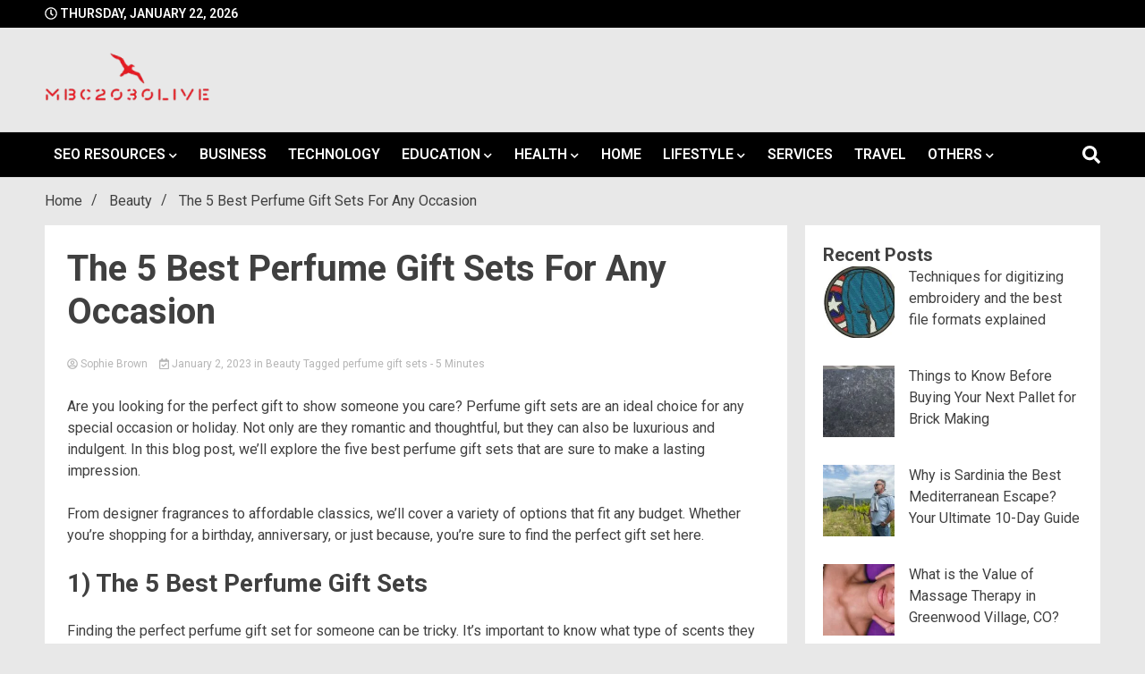

--- FILE ---
content_type: text/html; charset=UTF-8
request_url: https://mbc2030live.com/the-5-best-perfume-gift-sets-for-any-occasion/
body_size: 18982
content:
<!doctype html>
<html lang="en">
<head>
	<meta charset="UTF-8">
	<meta name="viewport" content="width=device-width, initial-scale=1">
	<link rel="profile" href="https://gmpg.org/xfn/11">

	<title>The 5 Best Perfume Gift Sets For Any Occasion &#8211; mbc2030live</title>
<meta name='robots' content='max-image-preview:large' />
	<style>img:is([sizes="auto" i], [sizes^="auto," i]) { contain-intrinsic-size: 3000px 1500px }</style>
	<link rel='dns-prefetch' href='//fonts.googleapis.com' />
<link rel="alternate" type="application/rss+xml" title="mbc2030live &raquo; Feed" href="https://mbc2030live.com/feed/" />
<link rel="alternate" type="application/rss+xml" title="mbc2030live &raquo; Comments Feed" href="https://mbc2030live.com/comments/feed/" />
<script>
window._wpemojiSettings = {"baseUrl":"https:\/\/s.w.org\/images\/core\/emoji\/15.1.0\/72x72\/","ext":".png","svgUrl":"https:\/\/s.w.org\/images\/core\/emoji\/15.1.0\/svg\/","svgExt":".svg","source":{"concatemoji":"https:\/\/mbc2030live.com\/wp-includes\/js\/wp-emoji-release.min.js?ver=6.8.1"}};
/*! This file is auto-generated */
!function(i,n){var o,s,e;function c(e){try{var t={supportTests:e,timestamp:(new Date).valueOf()};sessionStorage.setItem(o,JSON.stringify(t))}catch(e){}}function p(e,t,n){e.clearRect(0,0,e.canvas.width,e.canvas.height),e.fillText(t,0,0);var t=new Uint32Array(e.getImageData(0,0,e.canvas.width,e.canvas.height).data),r=(e.clearRect(0,0,e.canvas.width,e.canvas.height),e.fillText(n,0,0),new Uint32Array(e.getImageData(0,0,e.canvas.width,e.canvas.height).data));return t.every(function(e,t){return e===r[t]})}function u(e,t,n){switch(t){case"flag":return n(e,"\ud83c\udff3\ufe0f\u200d\u26a7\ufe0f","\ud83c\udff3\ufe0f\u200b\u26a7\ufe0f")?!1:!n(e,"\ud83c\uddfa\ud83c\uddf3","\ud83c\uddfa\u200b\ud83c\uddf3")&&!n(e,"\ud83c\udff4\udb40\udc67\udb40\udc62\udb40\udc65\udb40\udc6e\udb40\udc67\udb40\udc7f","\ud83c\udff4\u200b\udb40\udc67\u200b\udb40\udc62\u200b\udb40\udc65\u200b\udb40\udc6e\u200b\udb40\udc67\u200b\udb40\udc7f");case"emoji":return!n(e,"\ud83d\udc26\u200d\ud83d\udd25","\ud83d\udc26\u200b\ud83d\udd25")}return!1}function f(e,t,n){var r="undefined"!=typeof WorkerGlobalScope&&self instanceof WorkerGlobalScope?new OffscreenCanvas(300,150):i.createElement("canvas"),a=r.getContext("2d",{willReadFrequently:!0}),o=(a.textBaseline="top",a.font="600 32px Arial",{});return e.forEach(function(e){o[e]=t(a,e,n)}),o}function t(e){var t=i.createElement("script");t.src=e,t.defer=!0,i.head.appendChild(t)}"undefined"!=typeof Promise&&(o="wpEmojiSettingsSupports",s=["flag","emoji"],n.supports={everything:!0,everythingExceptFlag:!0},e=new Promise(function(e){i.addEventListener("DOMContentLoaded",e,{once:!0})}),new Promise(function(t){var n=function(){try{var e=JSON.parse(sessionStorage.getItem(o));if("object"==typeof e&&"number"==typeof e.timestamp&&(new Date).valueOf()<e.timestamp+604800&&"object"==typeof e.supportTests)return e.supportTests}catch(e){}return null}();if(!n){if("undefined"!=typeof Worker&&"undefined"!=typeof OffscreenCanvas&&"undefined"!=typeof URL&&URL.createObjectURL&&"undefined"!=typeof Blob)try{var e="postMessage("+f.toString()+"("+[JSON.stringify(s),u.toString(),p.toString()].join(",")+"));",r=new Blob([e],{type:"text/javascript"}),a=new Worker(URL.createObjectURL(r),{name:"wpTestEmojiSupports"});return void(a.onmessage=function(e){c(n=e.data),a.terminate(),t(n)})}catch(e){}c(n=f(s,u,p))}t(n)}).then(function(e){for(var t in e)n.supports[t]=e[t],n.supports.everything=n.supports.everything&&n.supports[t],"flag"!==t&&(n.supports.everythingExceptFlag=n.supports.everythingExceptFlag&&n.supports[t]);n.supports.everythingExceptFlag=n.supports.everythingExceptFlag&&!n.supports.flag,n.DOMReady=!1,n.readyCallback=function(){n.DOMReady=!0}}).then(function(){return e}).then(function(){var e;n.supports.everything||(n.readyCallback(),(e=n.source||{}).concatemoji?t(e.concatemoji):e.wpemoji&&e.twemoji&&(t(e.twemoji),t(e.wpemoji)))}))}((window,document),window._wpemojiSettings);
</script>

<style id='wp-emoji-styles-inline-css'>

	img.wp-smiley, img.emoji {
		display: inline !important;
		border: none !important;
		box-shadow: none !important;
		height: 1em !important;
		width: 1em !important;
		margin: 0 0.07em !important;
		vertical-align: -0.1em !important;
		background: none !important;
		padding: 0 !important;
	}
</style>
<link rel='stylesheet' id='wp-block-library-css' href='https://mbc2030live.com/wp-includes/css/dist/block-library/style.min.css?ver=6.8.1' media='all' />
<style id='classic-theme-styles-inline-css'>
/*! This file is auto-generated */
.wp-block-button__link{color:#fff;background-color:#32373c;border-radius:9999px;box-shadow:none;text-decoration:none;padding:calc(.667em + 2px) calc(1.333em + 2px);font-size:1.125em}.wp-block-file__button{background:#32373c;color:#fff;text-decoration:none}
</style>
<style id='global-styles-inline-css'>
:root{--wp--preset--aspect-ratio--square: 1;--wp--preset--aspect-ratio--4-3: 4/3;--wp--preset--aspect-ratio--3-4: 3/4;--wp--preset--aspect-ratio--3-2: 3/2;--wp--preset--aspect-ratio--2-3: 2/3;--wp--preset--aspect-ratio--16-9: 16/9;--wp--preset--aspect-ratio--9-16: 9/16;--wp--preset--color--black: #000000;--wp--preset--color--cyan-bluish-gray: #abb8c3;--wp--preset--color--white: #ffffff;--wp--preset--color--pale-pink: #f78da7;--wp--preset--color--vivid-red: #cf2e2e;--wp--preset--color--luminous-vivid-orange: #ff6900;--wp--preset--color--luminous-vivid-amber: #fcb900;--wp--preset--color--light-green-cyan: #7bdcb5;--wp--preset--color--vivid-green-cyan: #00d084;--wp--preset--color--pale-cyan-blue: #8ed1fc;--wp--preset--color--vivid-cyan-blue: #0693e3;--wp--preset--color--vivid-purple: #9b51e0;--wp--preset--gradient--vivid-cyan-blue-to-vivid-purple: linear-gradient(135deg,rgba(6,147,227,1) 0%,rgb(155,81,224) 100%);--wp--preset--gradient--light-green-cyan-to-vivid-green-cyan: linear-gradient(135deg,rgb(122,220,180) 0%,rgb(0,208,130) 100%);--wp--preset--gradient--luminous-vivid-amber-to-luminous-vivid-orange: linear-gradient(135deg,rgba(252,185,0,1) 0%,rgba(255,105,0,1) 100%);--wp--preset--gradient--luminous-vivid-orange-to-vivid-red: linear-gradient(135deg,rgba(255,105,0,1) 0%,rgb(207,46,46) 100%);--wp--preset--gradient--very-light-gray-to-cyan-bluish-gray: linear-gradient(135deg,rgb(238,238,238) 0%,rgb(169,184,195) 100%);--wp--preset--gradient--cool-to-warm-spectrum: linear-gradient(135deg,rgb(74,234,220) 0%,rgb(151,120,209) 20%,rgb(207,42,186) 40%,rgb(238,44,130) 60%,rgb(251,105,98) 80%,rgb(254,248,76) 100%);--wp--preset--gradient--blush-light-purple: linear-gradient(135deg,rgb(255,206,236) 0%,rgb(152,150,240) 100%);--wp--preset--gradient--blush-bordeaux: linear-gradient(135deg,rgb(254,205,165) 0%,rgb(254,45,45) 50%,rgb(107,0,62) 100%);--wp--preset--gradient--luminous-dusk: linear-gradient(135deg,rgb(255,203,112) 0%,rgb(199,81,192) 50%,rgb(65,88,208) 100%);--wp--preset--gradient--pale-ocean: linear-gradient(135deg,rgb(255,245,203) 0%,rgb(182,227,212) 50%,rgb(51,167,181) 100%);--wp--preset--gradient--electric-grass: linear-gradient(135deg,rgb(202,248,128) 0%,rgb(113,206,126) 100%);--wp--preset--gradient--midnight: linear-gradient(135deg,rgb(2,3,129) 0%,rgb(40,116,252) 100%);--wp--preset--font-size--small: 13px;--wp--preset--font-size--medium: 20px;--wp--preset--font-size--large: 36px;--wp--preset--font-size--x-large: 42px;--wp--preset--spacing--20: 0.44rem;--wp--preset--spacing--30: 0.67rem;--wp--preset--spacing--40: 1rem;--wp--preset--spacing--50: 1.5rem;--wp--preset--spacing--60: 2.25rem;--wp--preset--spacing--70: 3.38rem;--wp--preset--spacing--80: 5.06rem;--wp--preset--shadow--natural: 6px 6px 9px rgba(0, 0, 0, 0.2);--wp--preset--shadow--deep: 12px 12px 50px rgba(0, 0, 0, 0.4);--wp--preset--shadow--sharp: 6px 6px 0px rgba(0, 0, 0, 0.2);--wp--preset--shadow--outlined: 6px 6px 0px -3px rgba(255, 255, 255, 1), 6px 6px rgba(0, 0, 0, 1);--wp--preset--shadow--crisp: 6px 6px 0px rgba(0, 0, 0, 1);}:where(.is-layout-flex){gap: 0.5em;}:where(.is-layout-grid){gap: 0.5em;}body .is-layout-flex{display: flex;}.is-layout-flex{flex-wrap: wrap;align-items: center;}.is-layout-flex > :is(*, div){margin: 0;}body .is-layout-grid{display: grid;}.is-layout-grid > :is(*, div){margin: 0;}:where(.wp-block-columns.is-layout-flex){gap: 2em;}:where(.wp-block-columns.is-layout-grid){gap: 2em;}:where(.wp-block-post-template.is-layout-flex){gap: 1.25em;}:where(.wp-block-post-template.is-layout-grid){gap: 1.25em;}.has-black-color{color: var(--wp--preset--color--black) !important;}.has-cyan-bluish-gray-color{color: var(--wp--preset--color--cyan-bluish-gray) !important;}.has-white-color{color: var(--wp--preset--color--white) !important;}.has-pale-pink-color{color: var(--wp--preset--color--pale-pink) !important;}.has-vivid-red-color{color: var(--wp--preset--color--vivid-red) !important;}.has-luminous-vivid-orange-color{color: var(--wp--preset--color--luminous-vivid-orange) !important;}.has-luminous-vivid-amber-color{color: var(--wp--preset--color--luminous-vivid-amber) !important;}.has-light-green-cyan-color{color: var(--wp--preset--color--light-green-cyan) !important;}.has-vivid-green-cyan-color{color: var(--wp--preset--color--vivid-green-cyan) !important;}.has-pale-cyan-blue-color{color: var(--wp--preset--color--pale-cyan-blue) !important;}.has-vivid-cyan-blue-color{color: var(--wp--preset--color--vivid-cyan-blue) !important;}.has-vivid-purple-color{color: var(--wp--preset--color--vivid-purple) !important;}.has-black-background-color{background-color: var(--wp--preset--color--black) !important;}.has-cyan-bluish-gray-background-color{background-color: var(--wp--preset--color--cyan-bluish-gray) !important;}.has-white-background-color{background-color: var(--wp--preset--color--white) !important;}.has-pale-pink-background-color{background-color: var(--wp--preset--color--pale-pink) !important;}.has-vivid-red-background-color{background-color: var(--wp--preset--color--vivid-red) !important;}.has-luminous-vivid-orange-background-color{background-color: var(--wp--preset--color--luminous-vivid-orange) !important;}.has-luminous-vivid-amber-background-color{background-color: var(--wp--preset--color--luminous-vivid-amber) !important;}.has-light-green-cyan-background-color{background-color: var(--wp--preset--color--light-green-cyan) !important;}.has-vivid-green-cyan-background-color{background-color: var(--wp--preset--color--vivid-green-cyan) !important;}.has-pale-cyan-blue-background-color{background-color: var(--wp--preset--color--pale-cyan-blue) !important;}.has-vivid-cyan-blue-background-color{background-color: var(--wp--preset--color--vivid-cyan-blue) !important;}.has-vivid-purple-background-color{background-color: var(--wp--preset--color--vivid-purple) !important;}.has-black-border-color{border-color: var(--wp--preset--color--black) !important;}.has-cyan-bluish-gray-border-color{border-color: var(--wp--preset--color--cyan-bluish-gray) !important;}.has-white-border-color{border-color: var(--wp--preset--color--white) !important;}.has-pale-pink-border-color{border-color: var(--wp--preset--color--pale-pink) !important;}.has-vivid-red-border-color{border-color: var(--wp--preset--color--vivid-red) !important;}.has-luminous-vivid-orange-border-color{border-color: var(--wp--preset--color--luminous-vivid-orange) !important;}.has-luminous-vivid-amber-border-color{border-color: var(--wp--preset--color--luminous-vivid-amber) !important;}.has-light-green-cyan-border-color{border-color: var(--wp--preset--color--light-green-cyan) !important;}.has-vivid-green-cyan-border-color{border-color: var(--wp--preset--color--vivid-green-cyan) !important;}.has-pale-cyan-blue-border-color{border-color: var(--wp--preset--color--pale-cyan-blue) !important;}.has-vivid-cyan-blue-border-color{border-color: var(--wp--preset--color--vivid-cyan-blue) !important;}.has-vivid-purple-border-color{border-color: var(--wp--preset--color--vivid-purple) !important;}.has-vivid-cyan-blue-to-vivid-purple-gradient-background{background: var(--wp--preset--gradient--vivid-cyan-blue-to-vivid-purple) !important;}.has-light-green-cyan-to-vivid-green-cyan-gradient-background{background: var(--wp--preset--gradient--light-green-cyan-to-vivid-green-cyan) !important;}.has-luminous-vivid-amber-to-luminous-vivid-orange-gradient-background{background: var(--wp--preset--gradient--luminous-vivid-amber-to-luminous-vivid-orange) !important;}.has-luminous-vivid-orange-to-vivid-red-gradient-background{background: var(--wp--preset--gradient--luminous-vivid-orange-to-vivid-red) !important;}.has-very-light-gray-to-cyan-bluish-gray-gradient-background{background: var(--wp--preset--gradient--very-light-gray-to-cyan-bluish-gray) !important;}.has-cool-to-warm-spectrum-gradient-background{background: var(--wp--preset--gradient--cool-to-warm-spectrum) !important;}.has-blush-light-purple-gradient-background{background: var(--wp--preset--gradient--blush-light-purple) !important;}.has-blush-bordeaux-gradient-background{background: var(--wp--preset--gradient--blush-bordeaux) !important;}.has-luminous-dusk-gradient-background{background: var(--wp--preset--gradient--luminous-dusk) !important;}.has-pale-ocean-gradient-background{background: var(--wp--preset--gradient--pale-ocean) !important;}.has-electric-grass-gradient-background{background: var(--wp--preset--gradient--electric-grass) !important;}.has-midnight-gradient-background{background: var(--wp--preset--gradient--midnight) !important;}.has-small-font-size{font-size: var(--wp--preset--font-size--small) !important;}.has-medium-font-size{font-size: var(--wp--preset--font-size--medium) !important;}.has-large-font-size{font-size: var(--wp--preset--font-size--large) !important;}.has-x-large-font-size{font-size: var(--wp--preset--font-size--x-large) !important;}
:where(.wp-block-post-template.is-layout-flex){gap: 1.25em;}:where(.wp-block-post-template.is-layout-grid){gap: 1.25em;}
:where(.wp-block-columns.is-layout-flex){gap: 2em;}:where(.wp-block-columns.is-layout-grid){gap: 2em;}
:root :where(.wp-block-pullquote){font-size: 1.5em;line-height: 1.6;}
</style>
<link rel='stylesheet' id='walkerpress-style-css' href='https://mbc2030live.com/wp-content/themes/walkerpress/style.css?ver=1.0.6' media='all' />
<link rel='stylesheet' id='walkerpress-font-awesome-css' href='https://mbc2030live.com/wp-content/themes/walkerpress/css/all.css?ver=6.8.1' media='all' />
<link rel='stylesheet' id='walkerpress-swiper-bundle-css' href='https://mbc2030live.com/wp-content/themes/walkerpress/css/swiper-bundle.css?ver=6.8.1' media='all' />
<link rel='stylesheet' id='walkerpress-body-fonts-css' href='//fonts.googleapis.com/css?family=Roboto%3A300%2C400%2C400italic%2C500%2C500italic%2C600%2C700&#038;ver=6.8.1' media='all' />
<link rel='stylesheet' id='walkerpress-headings-fonts-css' href='//fonts.googleapis.com/css?family=Roboto%3A400%2C400italic%2C700%2C700italic&#038;ver=6.8.1' media='all' />
<script src="https://mbc2030live.com/wp-includes/js/jquery/jquery.min.js?ver=3.7.1" id="jquery-core-js"></script>
<script src="https://mbc2030live.com/wp-includes/js/jquery/jquery-migrate.min.js?ver=3.4.1" id="jquery-migrate-js"></script>
<link rel="https://api.w.org/" href="https://mbc2030live.com/wp-json/" /><link rel="alternate" title="JSON" type="application/json" href="https://mbc2030live.com/wp-json/wp/v2/posts/24885" /><link rel="EditURI" type="application/rsd+xml" title="RSD" href="https://mbc2030live.com/xmlrpc.php?rsd" />
<meta name="generator" content="WordPress 6.8.1" />
<link rel="canonical" href="https://mbc2030live.com/the-5-best-perfume-gift-sets-for-any-occasion/" />
<link rel='shortlink' href='https://mbc2030live.com/?p=24885' />
<link rel="alternate" title="oEmbed (JSON)" type="application/json+oembed" href="https://mbc2030live.com/wp-json/oembed/1.0/embed?url=https%3A%2F%2Fmbc2030live.com%2Fthe-5-best-perfume-gift-sets-for-any-occasion%2F" />
<link rel="alternate" title="oEmbed (XML)" type="text/xml+oembed" href="https://mbc2030live.com/wp-json/oembed/1.0/embed?url=https%3A%2F%2Fmbc2030live.com%2Fthe-5-best-perfume-gift-sets-for-any-occasion%2F&#038;format=xml" />
<style type="text/css">
    :root{
        --primary-color: #0894cc;
        --secondary-color: #dd3333;
        --text-color:#404040;
        --heading-color:#000000;
        --light-color:#ffffff;
    }

    body{
        font-family: 'Roboto',sans-serif;
        font-size: 16px;
        color: var(--text-color);
    }
    
    h1, h2, h3, h4, h5,h6,
    .news-ticker-box span.focus-news-box a{
        font-family: 'Roboto',sans-serif;
    }
    h1{
        font-size: 40px;
    }
    h2{
        font-size: 28px;
    }
    h3{
        font-size: 24px;
    }
    h4{
        font-size: 20px;
    }
    h5{
        font-size: 16px;
    }
    h6{
        font-size: 14px;
    }
    .main-navigation ul li a{
        font-family: 'Roboto',sans-serif;
        text-transform: uppercase;
    }
            .walkerwp-wraper.inner-page-subheader{
            background: transparent;
            color: var(--text-color);
            padding-top: 15px;
            padding-bottom: 5px;
        }
        .single .walkerwp-wraper.inner-page-subheader.sub-header-2,
    .page .walkerwp-wraper.inner-page-subheader.sub-header-2{
        min-height: 400px;
    }
        .walkerwp-wraper.inner-page-subheader a,
    .normal-subheader .walkerpress-breadcrumbs ul li a,
    .normal-subheader .walkerpress-breadcrumbs ul li{
        color: var(--text-color);
        text-decoration: none;
    }
    .walkerwp-wraper.inner-page-subheader img{
        opacity:0.60;
    }
    .walkerwp-wraper.inner-page-subheader a:hover{
        color: var(--secondary-color);
    }
    .walkerwp-wraper.main-header{
        background:#e8e8e8;
    }
    .walkerwp-wraper.main-header img.header-overlay-image{
        opacity:0.6 ;
    }
    .site-branding img.custom-logo{
        max-height: 60px;
        width: auto;
        max-width: 100%;
        height: 100%;
    }
    .site-branding h1.site-title{
        font-size: 60px;
        font-family: Roboto;
    }
    .site-branding h1.site-title a{
        color: #ffffff;
        text-decoration: none;
    }
    .site-branding .site-description,
    .site-branding,
    header.header-layout-3 span.walkerpress-current-date {
        color: #ffffff;
    }
    a.walkerpress-post-date, .entry-meta a, .entry-meta, .news-ticker-box span.focus-news-box a.walkerpress-post-date,
    .single  span.category a, .single .article-inner span.category a{
        color: #b5b5b5;
        font-size: 12px;
        font-weight: initial;
    }
    span.estimate-time, span.estimate-reading-time{
        font-size: 12px;
    }
    span.category a{
        color: #0894cc;
        text-transform: initial;
        font-weight: normal;
    }
    footer.site-footer{
        background: #0894cc;
        color: #ffffff;
    }
     footer.site-footer .wp-block-latest-posts__post-author, 
     footer.site-footer .wp-block-latest-posts__post-date,
     .footer-wiget-list .sidebar-widget-block{
        color: #ffffff;
    }
   .site-footer .walkerpress-footer-column .wp-block-latest-posts a, 
   .site-footer .walkerpress-footer-column .widget ul li a, 
   .site-footer .wp-block-tag-cloud a, 
   .site-footer  .sidebar-block section.widget ul li a,
   .footer-wiget-list .sidebar-widget-block a{
        color:#ffffff;
    }
    .site-footer .site-info a,
     .site-footer .site-info{
        color: #ffffff;
    }
    .site-footer .site-info a:hover{
        color: #dd3333;
    }
    .site-footer .walkerpress-footer-column .wp-block-latest-posts a:hover, 
   .site-footer .walkerpress-footer-column .widget ul li a:hover, 
   .site-footer .wp-block-tag-cloud a:hover, 
   .site-footer .site-info a:hover,
   .site-footer  .sidebar-block section.widget ul li a:hover,
   .footer-wiget-list .sidebar-widget-block a:hover{
        color:#dd3333;
    }
    .footer-overlay-image{
        opacity:0;
    }
    .footer-copyright-wraper:before{
        background: #0d1741;
        opacity: 0;
    }
    .walkerwp-wraper.footer-copyright-wraper{
        padding-top: 15px;
        padding-bottom: 15px;
    }
    .banner-layout-1 .walkerwp-grid-3,
    .featured-post-box,
    .category-post-wraper .category-post-box,
    .category-post-wraper .category-post-2 .category-post-content,
    .frontpage-content-block .walkerpress-widget-content,
    .sidebar-widget-block,
    .walkerwp-wraper.inner-wraper main#primary .content-layout.list-layout article,
    .sidebar-block section.widget,
    .missed-post-box,
    .walkerwp-wraper.banner-layout ul.tabs li.active,
    .single article,
    .page article,
    .single .comments-area,
    .related-posts,
    ul.tabs li.active:after,
    .walkerwp-wraper.inner-wraper main#primary .content-layout.grid-layout article,
    .walkerwp-wraper.inner-wraper main#primary .content-layout.full-layout article,
    .ticker-layout-2 .news-ticker-box span.focus-news-box,
    .ticker-arrows,
    .news-ticker-box,
    .wc-author-box,
    .frontpage-sidebar-block .walkerpress-widget-content,
    main#primary section.no-results.not-found,
    .search.search-results main#primary article,
    section.error-404.not-found,
    .walkerpress-author-box-widget,
    .latest-article-box{
        background: #ffffff;
        
    }
    .featured-post-box,
    .category-post-wraper .category-post-box,
    .category-post-wraper .category-post-2 .category-post-content,
    .frontpage-content-block .walkerpress-widget-content,
    .sidebar-widget-block,
    .walkerwp-wraper.inner-wraper main#primary .content-layout.list-layout article,
    .sidebar-block section.widget,
    .missed-post-box,
    .single article,
    .page article,
    .single .comments-area,
    .related-posts,
    .walkerwp-wraper.inner-wraper main#primary .content-layout.grid-layout article,
    .walkerwp-wraper.inner-wraper main#primary .content-layout.full-layout article,
    .ticker-layout-2 .news-ticker-box span.focus-news-box,
    .news-ticker-box,
    .wc-author-box,
    .frontpage-sidebar-block .walkerpress-widget-content,
    main#primary section.no-results.not-found,
    .search.search-results main#primary article,
    section.error-404.not-found,
    .walkerpress-author-box-widget,
    .latest-article-box{
        border: 0px solid #ffffff;
    }
    .sidebar-panel .sidebar-widget-block {
        border: 0;
    }
    ul.walkerpress-social.icons-custom-color.normal-style li a{
        color: #ffffff;
    }
    ul.walkerpress-social.icons-custom-color.normal-style li a:hover{
        color: #ea1c0e;
    }
    ul.walkerpress-social.icons-custom-color.boxed-style li a{
        background: #222222;
        color: #ffffff;
    }
    ul.walkerpress-social.icons-custom-color.boxed-style li a:hover{
        background: #ffffff;
        color: #ea1c0e;
    }
    .walkerwp-container{
        max-width: 1280px;
    }
    header#masthead.header-layout-4 .walkerwp-container,
    .walkerwp-wraper.main-header{
        padding-top: 25px;
        padding-bottom: 25px;
    }
    .walkerwp-wraper.navigation{
        background: #000000;
    }
    .main-navigation ul li a{
        color: #ffffff;
    }
    .main-navigation ul ul li a:hover, .main-navigation ul ul li a:focus{
         color: #ffffff;
          background: #000000;
    }
    .main-navigation ul li:hover a,
    .main-navigation ul li.current-menu-item a{
        background: #dd3333;
        color: #ffffff;
    }
    .main-navigation ul ul li a:hover, 
    .main-navigation ul ul li a:focus,{
         background: #000000;
         color: #ffffff;
    }
    .sidebar-slide-button .slide-button,
    button.global-search-icon{
        color: #ffffff;
    }
    .sidebar-slide-button .slide-button:hover,
    button.global-search-icon:hover{
        color: #dd3333;
    }
    .walkerwp-wraper.top-header{
        background: #000000;
        color: #ffffff;
    }
    .sidebar-block,
    .frontpage-sidebar-block{
        width: 28%;
    }
    .walkerwp-wraper.inner-wraper main#primary,
    .frontpage-content-block{
        width: 72%;
    }
    .footer-widgets-wraper{
        padding-bottom: 50px;
        padding-top: 70px;
    }
    .walkerpress-footer-column:before{
        background: #000000;
        opacity: 0.2 ;
    }
    a.walkerpress-primary-button,
    .walkerpress-primary-button
    a.walkerpress-secondary-button,
    .walkerpress-secondary-button{
        border-radius: 0px;
        text-transform: initial;
        font-size: 14px;
    }
    .frontpage-content-block .walkerpress-widget-content,
    .featured-post-box,
    .category-post-wraper .category-post-box,
    .category-post-wraper .category-post-2 .category-post-content,
    .missed-post-box,
    .sidebar-widget-block,
    .walkerwp-wraper.inner-wraper main#primary .content-layout.grid-layout article,
    .sidebar-block section.widget{
        padding: 20px;
    }
    @media(max-width:1024px){
        .sidebar-block,
        .walkerwp-wraper.inner-wraper main#primary,
        .frontpage-sidebar-block,
        .frontpage-content-block {
            width:100%;
        }
    }
</style><style type="text/css">.broken_link, a.broken_link {
	text-decoration: line-through;
}</style>		<style type="text/css">
					.site-title,
			.site-description {
				position: absolute;
				clip: rect(1px, 1px, 1px, 1px);
				}
					</style>
		<link rel="icon" href="https://mbc2030live.com/wp-content/uploads/2022/08/MBC2030-live-favicon.png" sizes="32x32" />
<link rel="icon" href="https://mbc2030live.com/wp-content/uploads/2022/08/MBC2030-live-favicon.png" sizes="192x192" />
<link rel="apple-touch-icon" href="https://mbc2030live.com/wp-content/uploads/2022/08/MBC2030-live-favicon.png" />
<meta name="msapplication-TileImage" content="https://mbc2030live.com/wp-content/uploads/2022/08/MBC2030-live-favicon.png" />
		<style id="wp-custom-css">
			.main-navigation ul li a {
    padding: 0px 10px;
}		</style>
			
<meta name="ahrefs-site-verification" content="b3fb2c52fbd2099ba82db1df4e120ac08c8e21502658df621a4f054560077f2e">
</head>
<!-- 1edd072b82f4805bde22a2803ad14ab019f76765 -->
<body class="wp-singular post-template-default single single-post postid-24885 single-format-standard wp-custom-logo wp-theme-walkerpress">


<div id="page" class="site">
			<div class="walkerwp-pb-container">
			<div class="walkerwp-progress-bar"></div>
		</div>
		<a class="skip-link screen-reader-text" href="#primary">Skip to content</a>


<header id="masthead" class="site-header  header-layout-1">
			
		<div class="walkerwp-wraper top-header no-gap">
			<div class="walkerwp-container">
							<span class="walkerpress-current-date"><i class="far fa-clock"></i> 
				Thursday, January 22, 2026			</span>
		<ul class="walkerpress-social icons-default-color boxed-style">
	</ul>			</div>
		</div>
		<div class="walkerwp-wraper main-header no-gap">
						<div class="walkerwp-container">
						<div class="site-branding ">
			<a href="https://mbc2030live.com/" class="custom-logo-link" rel="home"><img width="250" height="81" src="https://mbc2030live.com/wp-content/uploads/2022/08/cropped-New-mbc2030live-square-logoProject.png" class="custom-logo" alt="mbc2030 live" decoding="async" /></a>				<h1 class="site-title"><a href="https://mbc2030live.com/" rel="home">mbc2030live</a></h1>
				
							<p class="site-description">mbc2030 live is a news website</p>
					</div><!-- .site-branding -->
					
			</div>
		</div>
				<div class="walkerwp-wraper navigation no-gap sticky-menu">
			<div class="walkerwp-container">

				<div class="walkerpress-nav">
												<nav id="site-navigation" class="main-navigation">
				<button type="button" class="menu-toggle">
					<span></span>
					<span></span>
					<span></span>
				</button>
				<div class="menu-primary-container"><ul id="primary-menu" class="menu"><li id="menu-item-34" class="menu-item menu-item-type-taxonomy menu-item-object-category menu-item-has-children menu-item-34"><a href="https://mbc2030live.com/category/seo-resources/">Seo Resources</a>
<ul class="sub-menu">
	<li id="menu-item-36" class="menu-item menu-item-type-taxonomy menu-item-object-category menu-item-36"><a href="https://mbc2030live.com/category/social-media/">Social Media</a></li>
</ul>
</li>
<li id="menu-item-23" class="menu-item menu-item-type-taxonomy menu-item-object-category menu-item-23"><a href="https://mbc2030live.com/category/business/">Business</a></li>
<li id="menu-item-38" class="menu-item menu-item-type-taxonomy menu-item-object-category menu-item-38"><a href="https://mbc2030live.com/category/technology/">Technology</a></li>
<li id="menu-item-28" class="menu-item menu-item-type-taxonomy menu-item-object-category menu-item-has-children menu-item-28"><a href="https://mbc2030live.com/category/education/">Education</a>
<ul class="sub-menu">
	<li id="menu-item-24" class="menu-item menu-item-type-taxonomy menu-item-object-category menu-item-24"><a href="https://mbc2030live.com/category/career/">Career</a></li>
</ul>
</li>
<li id="menu-item-31" class="menu-item menu-item-type-taxonomy menu-item-object-category menu-item-has-children menu-item-31"><a href="https://mbc2030live.com/category/health/">Health</a>
<ul class="sub-menu">
	<li id="menu-item-22" class="menu-item menu-item-type-taxonomy menu-item-object-category current-post-ancestor current-menu-parent current-post-parent menu-item-22"><a href="https://mbc2030live.com/category/beauty/">Beauty</a></li>
</ul>
</li>
<li id="menu-item-32" class="menu-item menu-item-type-taxonomy menu-item-object-category menu-item-32"><a href="https://mbc2030live.com/category/home-improvements/">Home</a></li>
<li id="menu-item-33" class="menu-item menu-item-type-taxonomy menu-item-object-category menu-item-has-children menu-item-33"><a href="https://mbc2030live.com/category/lifestyle/">Lifestyle</a>
<ul class="sub-menu">
	<li id="menu-item-37" class="menu-item menu-item-type-taxonomy menu-item-object-category menu-item-37"><a href="https://mbc2030live.com/category/sports/">Sports</a></li>
	<li id="menu-item-29" class="menu-item menu-item-type-taxonomy menu-item-object-category menu-item-29"><a href="https://mbc2030live.com/category/fashion/">Fashion</a></li>
</ul>
</li>
<li id="menu-item-35" class="menu-item menu-item-type-taxonomy menu-item-object-category menu-item-35"><a href="https://mbc2030live.com/category/services/">Services</a></li>
<li id="menu-item-39" class="menu-item menu-item-type-taxonomy menu-item-object-category menu-item-39"><a href="https://mbc2030live.com/category/travel/">Travel</a></li>
<li id="menu-item-43" class="menu-item menu-item-type-taxonomy menu-item-object-category menu-item-has-children menu-item-43"><a href="https://mbc2030live.com/category/others/">Others</a>
<ul class="sub-menu">
	<li id="menu-item-26" class="menu-item menu-item-type-taxonomy menu-item-object-category menu-item-26"><a href="https://mbc2030live.com/category/cbd/">CBD</a></li>
	<li id="menu-item-27" class="menu-item menu-item-type-taxonomy menu-item-object-category menu-item-27"><a href="https://mbc2030live.com/category/cryptocurrency/">Cryptocurrency</a></li>
</ul>
</li>
</ul></div>			</nav><!-- #site-navigation -->
					</div>
				
		<button class="global-search-icon">
			<i class="fas fa-search"></i>
		</button>
		<span class="header-global-search-form">
			<button class="global-search-close"><i class="fas fa-times"></i></button>
			<form action="https://mbc2030live.com/" method="get" class="form-inline">
    <fieldset>
		<div class="input-group">
			<input type="text" name="s" id="search" placeholder="Search" value="" class="form-control" />
			<span class="input-group-btn">
				<button type="submit" class="btn btn-default"><i class="fa fa-search" aria-hidden="true"></i></button>
			</span>
		</div>
    </fieldset>
</form>
		</span>
				</div>
		</div>
	</header><!-- #masthead -->		<div class="walkerwp-wraper inner-page-subheader normal-subheader no-gap">
			<div class="walkerwp-container">
				<div class="walkerwp-grid-12">
												<div class="walkerpress-breadcrumbs"><nav role="navigation" aria-label="Breadcrumbs" class="walkerpress breadcrumbs" itemprop="breadcrumb"><h2 class="trail-browse"></h2><ul class="trail-items" itemscope itemtype="http://schema.org/BreadcrumbList"><meta name="numberOfItems" content="3" /><meta name="itemListOrder" content="Ascending" /><li itemprop="itemListElement" itemscope itemtype="http://schema.org/ListItem" class="trail-item trail-begin"><a href="https://mbc2030live.com/" rel="home" itemprop="item"><span itemprop="name">Home</span></a><meta itemprop="position" content="1" /></li><li itemprop="itemListElement" itemscope itemtype="http://schema.org/ListItem" class="trail-item"><a href="https://mbc2030live.com/category/beauty/" itemprop="item"><span itemprop="name">Beauty</span></a><meta itemprop="position" content="2" /></li><li itemprop="itemListElement" itemscope itemtype="http://schema.org/ListItem" class="trail-item trail-end"><span itemprop="item"><span itemprop="name">The 5 Best Perfume Gift Sets For Any Occasion</span></span><meta itemprop="position" content="3" /></li></ul></nav></div>
											

						
				</div>
			</div>
		</div>
		
<div class="walkerwp-wraper inner-wraper">
		<div class="walkerwp-container">
				<main id="primary" class="site-main walkerwp-grid-9 right-sidebar-layout">

			
<article id="post-24885" class="post-24885 post type-post status-publish format-standard hentry category-beauty tag-perfume-gift-sets">
	
			<div class="article-inner has-no-thumbnails">
		<header class="entry-header">

			<h1 class="entry-title">The 5 Best Perfume Gift Sets For Any Occasion</h1>				<div class="entry-meta">
							<a href="https://mbc2030live.com/author/sophie-brown/" class="post-author">
                                    <div class="author-avtar">
                            </div>
                      <i class="far fa-user-circle"></i> Sophie Brown        </a>
		<a class="walkerpress-post-date" href="https://mbc2030live.com/2023/01/02/"><i class="far fa-calendar-check"></i> January 2, 2023        </a>
        
			 <span class="category">
            
           <span class="cat-links">in <a href="https://mbc2030live.com/category/beauty/" rel="category tag">Beauty</a></span>               
        </span>
	<span class="tags-links">  Tagged <a href="https://mbc2030live.com/tag/perfume-gift-sets/" rel="tag">perfume gift sets</a></span>			<span class="article-reading-time" title="Estimated Reading Time of Article"> - 5 Minutes</span>
		
					
				</div><!-- .entry-meta -->
					</header><!-- .entry-header -->
			

	<div class="entry-content">
		
<p>Are you looking for the perfect gift to show someone you care? Perfume gift sets are an ideal choice for any special occasion or holiday. Not only are they romantic and thoughtful, but they can also be luxurious and indulgent. In this blog post, we’ll explore the five best perfume gift sets that are sure to make a lasting impression.</p>



<p>From designer fragrances to affordable classics, we’ll cover a variety of options that fit any budget. Whether you’re shopping for a birthday, anniversary, or just because, you’re sure to find the perfect gift set here.</p>



<h2 class="wp-block-heading">1) The 5 Best Perfume Gift Sets</h2>



<p>Finding the perfect perfume gift set for someone can be tricky. It’s important to know what type of scents they like, what occasions they wear it for, and even which brands are their favorite. With so many perfume gift sets on the market, it can be hard to know where to start. Here are 5 of the best&nbsp;<strong>perfume gift sets</strong>&nbsp;available for any occasion:</p>



<p>1) Tocca Florence Eau de Parfum Gift Set: Tocca’s Florence fragrance is a romantic, feminine scent that features notes of bergamot, jasmine, orange flower and white musk. The gift set includes a full-size bottle of the perfume, plus a travel-sized version, making it perfect for long trips or everyday use.</p>



<p>2) Burberry London for Men Gift Set: If you’re looking for a gift for the special man in your life, consider this set from Burberry. The set includes a full-size bottle of Burberry London for Men Eau de Toilette, plus an aftershave balm and shower gel. All three products come in a luxurious black gift box.</p>



<p>3) Marc Jacobs Daisy Love Sunshine Eau de Toilette Gift Set: This cheerful scent features notes of raspberry, driftwood and white cedarwood. The set includes a full-size bottle of Daisy Love Sunshine eau de toilette, plus a rollerball perfume and a body lotion.</p>



<p>4) Maison Margiela REPLICA Beach Walk Gift Set: This cheerful scent was inspired by a day at the beach and features notes of coconut milk, bergamot and musk. The gift set includes a full-size bottle of REPLICA Beach Walk, plus a hand cream and a body lotion.&nbsp;</p>



<p>5) Lancôme La Vie est Belle Eau de Parfum Gift Set: This is one of the most popular perfumes on the market today, thanks to its blend of warm vanilla, iris, patchouli and praline. The set includes a full-size bottle of La Vie est Belle Eau de Parfum, plus a body lotion and shower gel.</p>



<h2 class="wp-block-heading">2) The Best Way to Wear Perfume</h2>



<p>1) Start with the right amount: You don’t need to douse yourself in a cloud of perfume to make an impression. Just one to two spritzes, or “notes,” is all you need to leave a light, lingering scent. Apply your perfume to your pulse points, like your wrists and neck, as these areas emit body heat, helping the scent last longer.</p>



<p>2) Pay attention to your skin type: Some people have naturally oily skin, which can be more susceptible to strong scents. If this is the case for you, then opt for lighter fragrances with less alcohol content. Conversely, people with dry skin tend to benefit from stronger, longer-lasting scents.</p>



<p>3) Layer your fragrance: To make your scent last longer, consider layering it with a complimentary body lotion or body wash. This will help the perfume remain on your skin throughout the day. You can also purchase “perfume sets” that come with a body lotion or shower gel with the same scent as the perfume.&nbsp;</p>





<h2 class="wp-block-heading">3) How to Make Your Own Perfume</h2>



<p>Making your own perfume is a fun and creative way to express yourself. There are many options for creating your own signature scent, whether it’s mixing pre-made fragrances or distilling your own essential oils. Here is a step-by-step guide for creating your own homemade perfume:</p>



<p>1. Choose a Base: Choose an alcohol base for your perfume such as vodka, rubbing alcohol, or perfumer’s alcohol. You can also choose a carrier oil like jojoba, almond, or olive oil.</p>



<p>2. Select the Oils: Choose essential oils that will make up the main notes of your perfume. You can mix any combination of fragrances you like, such as floral, musky, citrus, spicy, or woody scents. Check online for special&nbsp;<strong>perfume deals</strong>&nbsp;if you need help finding the right combination of oils.</p>



<h2 class="wp-block-heading">4) Perfume Gift Sets: The History of Perfume</h2>



<p>Perfume has been around for thousands of years and is thought to have originated in ancient Egypt, where fragrant oils and resins were used to embalm the dead. The use of perfumes spread throughout the world, eventually reaching Europe during the Middle Ages.</p>



<p>Perfumes were commonly used by royals to freshen up before attending social events and banquets. It was during this time that scented waters and tinctures were developed, as well as the art of distillation which allowed for the extraction of more concentrated and potent fragrances.</p>



<h2 class="wp-block-heading">5) Final Thoughts</h2>



<p>When it comes to giving a luxurious and memorable gift, perfume gift sets can be a great choice. They provide the perfect opportunity to indulge someone special with a unique and beautiful scent that they can enjoy for years to come. Whether you’re looking for an impressive corporate gift or something special to give your significant other on their birthday, you can find the perfect perfume gift set for any occasion.</p>



<p>When selecting a perfume gift set, take into consideration the notes and ingredients that make up the fragrance. It’s important to choose a scent that resonates with the recipient, as this will ensure that they’ll get the most use out of the product.&nbsp;</p>
		</div>
	</div><!-- .entry-content -->
</article><!-- #post-24885 -->

	<nav class="navigation post-navigation" aria-label="Posts">
		<h2 class="screen-reader-text">Post navigation</h2>
		<div class="nav-links"><div class="nav-previous"><a href="https://mbc2030live.com/favour-of-online-wall-art-purchases/" rel="prev"><span class="nav-subtitle">Previous:</span> <span class="nav-title">4 Arguments in Favour of Online Wall Art Purchases</span></a></div><div class="nav-next"><a href="https://mbc2030live.com/5-best-online-businesses-to-start-this-year/" rel="next"><span class="nav-subtitle">Next:</span> <span class="nav-title">5 Best Online Businesses To Start This Year</span></a></div></div>
	</nav>		<div class="related-posts">
			<h3 class="related-post-heading box-title">
				<span>
					Related Posts				</span>
			</h3>
		
		
		<div class="related-post-list">
					           <div class="related-posts-box">
		           		<a href="https://mbc2030live.com/rejumate-injector-revolutionizing-skin-therapy-techniques/" class="related-post-feature-image">
		           			
			<div class="post-thumbnail">
				<img width="1278" height="1299" src="https://mbc2030live.com/wp-content/uploads/2025/07/rejumate-injector4.png" class="attachment-post-thumbnail size-post-thumbnail wp-post-image" alt="" decoding="async" fetchpriority="high" srcset="https://mbc2030live.com/wp-content/uploads/2025/07/rejumate-injector4.png 1278w, https://mbc2030live.com/wp-content/uploads/2025/07/rejumate-injector4-295x300.png 295w, https://mbc2030live.com/wp-content/uploads/2025/07/rejumate-injector4-1007x1024.png 1007w, https://mbc2030live.com/wp-content/uploads/2025/07/rejumate-injector4-768x781.png 768w" sizes="(max-width: 1278px) 100vw, 1278px" />			</div><!-- .post-thumbnail -->

				           		</a>
		           		<div class="related-post-content">
		                    <h5><a href="https://mbc2030live.com/rejumate-injector-revolutionizing-skin-therapy-techniques/"> Rejumate Injector Revolutionizing Skin Therapy Techniques </a></h5>
		                    <div class="meta-data">
		                    			<a class="walkerpress-post-date" href="https://mbc2030live.com/2025/07/29/"><i class="far fa-calendar-check"></i> July 29, 2025        </a>
        
			                    </div>
		                </div>
		              </div>
		        		           <div class="related-posts-box">
		           		<a href="https://mbc2030live.com/exploring-the-world-of-seint-makeup-a-comprehensive-guide/" class="related-post-feature-image">
		           			
			<div class="post-thumbnail">
				<img width="800" height="400" src="https://mbc2030live.com/wp-content/uploads/2023/01/retro-pin-up-devushka-shatenka-3540_800x400-q-85.jpg" class="attachment-post-thumbnail size-post-thumbnail wp-post-image" alt="Seint Makeup" decoding="async" srcset="https://mbc2030live.com/wp-content/uploads/2023/01/retro-pin-up-devushka-shatenka-3540_800x400-q-85.jpg 800w, https://mbc2030live.com/wp-content/uploads/2023/01/retro-pin-up-devushka-shatenka-3540_800x400-q-85-300x150.jpg 300w, https://mbc2030live.com/wp-content/uploads/2023/01/retro-pin-up-devushka-shatenka-3540_800x400-q-85-768x384.jpg 768w" sizes="(max-width: 800px) 100vw, 800px" />			</div><!-- .post-thumbnail -->

				           		</a>
		           		<div class="related-post-content">
		                    <h5><a href="https://mbc2030live.com/exploring-the-world-of-seint-makeup-a-comprehensive-guide/"> Exploring the World of Seint Makeup: A Comprehensive Guide </a></h5>
		                    <div class="meta-data">
		                    			<a class="walkerpress-post-date" href="https://mbc2030live.com/2023/01/11/"><i class="far fa-calendar-check"></i> January 11, 2023        </a>
        
			                    </div>
		                </div>
		              </div>
		        		           <div class="related-posts-box">
		           		<a href="https://mbc2030live.com/frankie-rose-cosmetics-a-comprehensive-overview/" class="related-post-feature-image">
		           			
			<div class="post-thumbnail">
				<img width="800" height="400" src="https://mbc2030live.com/wp-content/uploads/2023/01/1d3dfdbe9c1b728bb662e733dd6d80ce_11zon.jpg" class="attachment-post-thumbnail size-post-thumbnail wp-post-image" alt="Frankie Rose Cosmetics" decoding="async" loading="lazy" srcset="https://mbc2030live.com/wp-content/uploads/2023/01/1d3dfdbe9c1b728bb662e733dd6d80ce_11zon.jpg 800w, https://mbc2030live.com/wp-content/uploads/2023/01/1d3dfdbe9c1b728bb662e733dd6d80ce_11zon-300x150.jpg 300w, https://mbc2030live.com/wp-content/uploads/2023/01/1d3dfdbe9c1b728bb662e733dd6d80ce_11zon-768x384.jpg 768w" sizes="auto, (max-width: 800px) 100vw, 800px" />			</div><!-- .post-thumbnail -->

				           		</a>
		           		<div class="related-post-content">
		                    <h5><a href="https://mbc2030live.com/frankie-rose-cosmetics-a-comprehensive-overview/"> Frankie Rose Cosmetics: A Comprehensive Overview </a></h5>
		                    <div class="meta-data">
		                    			<a class="walkerpress-post-date" href="https://mbc2030live.com/2023/01/09/"><i class="far fa-calendar-check"></i> January 9, 2023        </a>
        
			                    </div>
		                </div>
		              </div>
		        		</div>
	 </div>
				<div class="wc-author-box">
                                    <div class="author-img">
               <a href="https://mbc2030live.com/author/sophie-brown/">
                   <img alt='' src='https://secure.gravatar.com/avatar/cf6ade8bf285f1330e6024de30a432e6afc94d9a492bee0410beedf22acc01b3?s=215&#038;r=g' srcset='https://secure.gravatar.com/avatar/cf6ade8bf285f1330e6024de30a432e6afc94d9a492bee0410beedf22acc01b3?s=430&#038;r=g 2x' class='avatar avatar-215 photo' height='215' width='215' loading='lazy' decoding='async'/>                </a>
            </div>
                        <div class="author-details">
                <h4>Sophie Brown </h4>
                <p></p>
                <a class="author-more" href="https://mbc2030live.com/author/sophie-brown/">Learn More &#8594; </a>
            </div>
        </div>
    			
		</main><!-- #main -->
					<div class="walkerwp-grid-3 sidebar-block right-sidebar-layout">
				
<aside id="secondary" class="widget-area">
	<section id="block-3" class="widget widget_block">
<div class="wp-block-group"><div class="wp-block-group__inner-container is-layout-flow wp-block-group-is-layout-flow">
<h2 class="wp-block-heading">Recent Posts</h2>


<ul class="wp-block-latest-posts__list wp-block-latest-posts"><li><div class="wp-block-latest-posts__featured-image alignleft"><img loading="lazy" decoding="async" width="150" height="150" src="https://mbc2030live.com/wp-content/uploads/2026/01/kjhgdffd-150x150.jpg" class="attachment-thumbnail size-thumbnail wp-post-image" alt="" style="max-width:80px;max-height:80px;" /></div><a class="wp-block-latest-posts__post-title" href="https://mbc2030live.com/techniques-for-digitizing-embroidery-and-the-best-file-formats-explained/">Techniques for digitizing embroidery and the best file formats explained</a></li>
<li><div class="wp-block-latest-posts__featured-image alignleft"><img loading="lazy" decoding="async" width="150" height="150" src="https://mbc2030live.com/wp-content/uploads/2026/01/1-4-150x150.jpg" class="attachment-thumbnail size-thumbnail wp-post-image" alt="Brick machine pallet" style="max-width:80px;max-height:80px;" /></div><a class="wp-block-latest-posts__post-title" href="https://mbc2030live.com/things-to-know-before-buying-your-next-pallet-for-brick-making/">Things to Know Before Buying Your Next Pallet for Brick Making</a></li>
<li><div class="wp-block-latest-posts__featured-image alignleft"><img loading="lazy" decoding="async" width="150" height="150" src="https://mbc2030live.com/wp-content/uploads/2026/01/4-1-150x150.jpg" class="attachment-thumbnail size-thumbnail wp-post-image" alt="vacations to Sardinia" style="max-width:80px;max-height:80px;" /></div><a class="wp-block-latest-posts__post-title" href="https://mbc2030live.com/why-is-sardinia-the-best-mediterranean-escape-your-ultimate-10-day-guide/">Why is Sardinia the Best Mediterranean Escape? Your Ultimate 10-Day Guide</a></li>
<li><div class="wp-block-latest-posts__featured-image alignleft"><img loading="lazy" decoding="async" width="150" height="150" src="https://mbc2030live.com/wp-content/uploads/2026/01/2-3-150x150.jpg" class="attachment-thumbnail size-thumbnail wp-post-image" alt="massage therapy Greenwood Village CO" style="max-width:80px;max-height:80px;" /></div><a class="wp-block-latest-posts__post-title" href="https://mbc2030live.com/what-is-the-value-of-massage-therapy-in-greenwood-village-co/">What is the Value of Massage Therapy in Greenwood Village, CO?</a></li>
<li><div class="wp-block-latest-posts__featured-image alignleft"><img loading="lazy" decoding="async" width="150" height="150" src="https://mbc2030live.com/wp-content/uploads/2026/01/1-3-150x150.jpg" class="attachment-thumbnail size-thumbnail wp-post-image" alt="cattle mineral feeders" style="max-width:80px;max-height:80px;" /></div><a class="wp-block-latest-posts__post-title" href="https://mbc2030live.com/why-professional-mineral-feeders-for-sale-save-you-money-long-term/">Why Professional Mineral Feeders for Sale Save You Money Long-Term</a></li>
</ul></div></div>
</section><section id="block-5" class="widget widget_block"><div class="wp-block-group"><div class="wp-block-group__inner-container is-layout-flow wp-block-group-is-layout-flow"><h2 class="wp-block-heading">Archives</h2><ul class="wp-block-archives-list wp-block-archives">	<li><a href='https://mbc2030live.com/2026/01/'>January 2026</a></li>
	<li><a href='https://mbc2030live.com/2025/12/'>December 2025</a></li>
	<li><a href='https://mbc2030live.com/2025/11/'>November 2025</a></li>
	<li><a href='https://mbc2030live.com/2025/10/'>October 2025</a></li>
	<li><a href='https://mbc2030live.com/2025/09/'>September 2025</a></li>
	<li><a href='https://mbc2030live.com/2025/08/'>August 2025</a></li>
	<li><a href='https://mbc2030live.com/2025/07/'>July 2025</a></li>
	<li><a href='https://mbc2030live.com/2025/06/'>June 2025</a></li>
	<li><a href='https://mbc2030live.com/2025/05/'>May 2025</a></li>
	<li><a href='https://mbc2030live.com/2025/04/'>April 2025</a></li>
	<li><a href='https://mbc2030live.com/2025/02/'>February 2025</a></li>
	<li><a href='https://mbc2030live.com/2025/01/'>January 2025</a></li>
	<li><a href='https://mbc2030live.com/2024/11/'>November 2024</a></li>
	<li><a href='https://mbc2030live.com/2024/10/'>October 2024</a></li>
	<li><a href='https://mbc2030live.com/2024/09/'>September 2024</a></li>
	<li><a href='https://mbc2030live.com/2024/08/'>August 2024</a></li>
	<li><a href='https://mbc2030live.com/2024/07/'>July 2024</a></li>
	<li><a href='https://mbc2030live.com/2024/06/'>June 2024</a></li>
	<li><a href='https://mbc2030live.com/2024/05/'>May 2024</a></li>
	<li><a href='https://mbc2030live.com/2024/04/'>April 2024</a></li>
	<li><a href='https://mbc2030live.com/2023/05/'>May 2023</a></li>
	<li><a href='https://mbc2030live.com/2023/04/'>April 2023</a></li>
	<li><a href='https://mbc2030live.com/2023/02/'>February 2023</a></li>
	<li><a href='https://mbc2030live.com/2023/01/'>January 2023</a></li>
	<li><a href='https://mbc2030live.com/2022/12/'>December 2022</a></li>
	<li><a href='https://mbc2030live.com/2022/11/'>November 2022</a></li>
	<li><a href='https://mbc2030live.com/2022/10/'>October 2022</a></li>
	<li><a href='https://mbc2030live.com/2022/09/'>September 2022</a></li>
</ul></div></div></section><section id="block-6" class="widget widget_block"><div class="wp-block-group"><div class="wp-block-group__inner-container is-layout-flow wp-block-group-is-layout-flow"><h2 class="wp-block-heading">Categories</h2><ul class="wp-block-categories-list wp-block-categories">	<li class="cat-item cat-item-2"><a href="https://mbc2030live.com/category/beauty/">Beauty</a>
</li>
	<li class="cat-item cat-item-1"><a href="https://mbc2030live.com/category/business/">Business</a>
</li>
	<li class="cat-item cat-item-3"><a href="https://mbc2030live.com/category/career/">Career</a>
</li>
	<li class="cat-item cat-item-4"><a href="https://mbc2030live.com/category/casino/">casino</a>
</li>
	<li class="cat-item cat-item-5"><a href="https://mbc2030live.com/category/cbd/">CBD</a>
</li>
	<li class="cat-item cat-item-6"><a href="https://mbc2030live.com/category/cryptocurrency/">Cryptocurrency</a>
</li>
	<li class="cat-item cat-item-7"><a href="https://mbc2030live.com/category/education/">Education</a>
</li>
	<li class="cat-item cat-item-8"><a href="https://mbc2030live.com/category/fashion/">Fashion</a>
</li>
	<li class="cat-item cat-item-27"><a href="https://mbc2030live.com/category/gaming/">Gaming</a>
</li>
	<li class="cat-item cat-item-9"><a href="https://mbc2030live.com/category/general/">General</a>
</li>
	<li class="cat-item cat-item-10"><a href="https://mbc2030live.com/category/health/">Health</a>
</li>
	<li class="cat-item cat-item-11"><a href="https://mbc2030live.com/category/home-improvements/">Home Improvements</a>
</li>
	<li class="cat-item cat-item-12"><a href="https://mbc2030live.com/category/lifestyle/">Lifestyle</a>
</li>
	<li class="cat-item cat-item-22"><a href="https://mbc2030live.com/category/others/">Others</a>
</li>
	<li class="cat-item cat-item-13"><a href="https://mbc2030live.com/category/seo-resources/">Seo Resources</a>
</li>
	<li class="cat-item cat-item-14"><a href="https://mbc2030live.com/category/services/">Services</a>
</li>
	<li class="cat-item cat-item-15"><a href="https://mbc2030live.com/category/social-media/">Social Media</a>
</li>
	<li class="cat-item cat-item-16"><a href="https://mbc2030live.com/category/sports/">Sports</a>
</li>
	<li class="cat-item cat-item-17"><a href="https://mbc2030live.com/category/technology/">Technology</a>
</li>
	<li class="cat-item cat-item-18"><a href="https://mbc2030live.com/category/travel/">Travel</a>
</li>
</ul></div></div></section></aside><!-- #secondary -->
			</div>
			</div>
	</div>
<div class="walkerwp-wraper missed-post-wraper missed-post-layout-1">
	<div class="walkerwp-container">
		<div class="walkerwp-grid-12 missed-post-box">
						<h3 class="box-title"><span>You May Have Missed!</span></h3>
			<div class="featured-post-grid">
									    <div class="featured-post-item">
					    						    	<div class="post-thumbnail">
					    		<a href="https://mbc2030live.com/techniques-for-digitizing-embroidery-and-the-best-file-formats-explained/"><span class="estimate-reading-time" title="Estimated Reading Time of Article"> <i class="far fa-clock"></i> 6 Minutes</span><img width="340" height="270" src="https://mbc2030live.com/wp-content/uploads/2026/01/kjhgdffd.jpg" class="attachment-post-thumbnail size-post-thumbnail wp-post-image" alt="" decoding="async" loading="lazy" srcset="https://mbc2030live.com/wp-content/uploads/2026/01/kjhgdffd.jpg 340w, https://mbc2030live.com/wp-content/uploads/2026/01/kjhgdffd-300x238.jpg 300w" sizes="auto, (max-width: 340px) 100vw, 340px" />							</a>
							
							</div>
							<div class="post-content">
										 <span class="category">
            
                           <a
                    href="https://mbc2030live.com/category/business/">Business</a>
                               
        </span>
									<h5><a href="https://mbc2030live.com/techniques-for-digitizing-embroidery-and-the-best-file-formats-explained/">Techniques for digitizing embroidery and the best file formats explained</a></h5>
										<a class="walkerpress-post-date" href="https://mbc2030live.com/2026/01/21/"><i class="far fa-calendar-check"></i> January 21, 2026        </a>
        
								</div>
						</div>
										    <div class="featured-post-item">
					    						    	<div class="post-thumbnail">
					    		<a href="https://mbc2030live.com/things-to-know-before-buying-your-next-pallet-for-brick-making/"><span class="estimate-reading-time" title="Estimated Reading Time of Article"> <i class="far fa-clock"></i> 5 Minutes</span><img width="1160" height="577" src="https://mbc2030live.com/wp-content/uploads/2026/01/1-4.jpg" class="attachment-post-thumbnail size-post-thumbnail wp-post-image" alt="Brick machine pallet" decoding="async" loading="lazy" srcset="https://mbc2030live.com/wp-content/uploads/2026/01/1-4.jpg 1160w, https://mbc2030live.com/wp-content/uploads/2026/01/1-4-300x149.jpg 300w, https://mbc2030live.com/wp-content/uploads/2026/01/1-4-1024x509.jpg 1024w, https://mbc2030live.com/wp-content/uploads/2026/01/1-4-768x382.jpg 768w" sizes="auto, (max-width: 1160px) 100vw, 1160px" />							</a>
							
							</div>
							<div class="post-content">
										 <span class="category">
            
                           <a
                    href="https://mbc2030live.com/category/home-improvements/">Home Improvements</a>
                               
        </span>
									<h5><a href="https://mbc2030live.com/things-to-know-before-buying-your-next-pallet-for-brick-making/">Things to Know Before Buying Your Next Pallet for Brick Making</a></h5>
										<a class="walkerpress-post-date" href="https://mbc2030live.com/2026/01/19/"><i class="far fa-calendar-check"></i> January 19, 2026        </a>
        
								</div>
						</div>
										    <div class="featured-post-item">
					    						    	<div class="post-thumbnail">
					    		<a href="https://mbc2030live.com/why-is-sardinia-the-best-mediterranean-escape-your-ultimate-10-day-guide/"><span class="estimate-reading-time" title="Estimated Reading Time of Article"> <i class="far fa-clock"></i> 5 Minutes</span><img width="562" height="371" src="https://mbc2030live.com/wp-content/uploads/2026/01/4-1.jpg" class="attachment-post-thumbnail size-post-thumbnail wp-post-image" alt="vacations to Sardinia" decoding="async" loading="lazy" srcset="https://mbc2030live.com/wp-content/uploads/2026/01/4-1.jpg 562w, https://mbc2030live.com/wp-content/uploads/2026/01/4-1-300x198.jpg 300w" sizes="auto, (max-width: 562px) 100vw, 562px" />							</a>
							
							</div>
							<div class="post-content">
										 <span class="category">
            
                           <a
                    href="https://mbc2030live.com/category/travel/">Travel</a>
                               
        </span>
									<h5><a href="https://mbc2030live.com/why-is-sardinia-the-best-mediterranean-escape-your-ultimate-10-day-guide/">Why is Sardinia the Best Mediterranean Escape? Your Ultimate 10-Day Guide</a></h5>
										<a class="walkerpress-post-date" href="https://mbc2030live.com/2026/01/18/"><i class="far fa-calendar-check"></i> January 18, 2026        </a>
        
								</div>
						</div>
										    <div class="featured-post-item">
					    						    	<div class="post-thumbnail">
					    		<a href="https://mbc2030live.com/what-is-the-value-of-massage-therapy-in-greenwood-village-co/"><span class="estimate-reading-time" title="Estimated Reading Time of Article"> <i class="far fa-clock"></i> 3 Minutes</span><img width="1180" height="682" src="https://mbc2030live.com/wp-content/uploads/2026/01/2-3.jpg" class="attachment-post-thumbnail size-post-thumbnail wp-post-image" alt="massage therapy Greenwood Village CO" decoding="async" loading="lazy" srcset="https://mbc2030live.com/wp-content/uploads/2026/01/2-3.jpg 1180w, https://mbc2030live.com/wp-content/uploads/2026/01/2-3-300x173.jpg 300w, https://mbc2030live.com/wp-content/uploads/2026/01/2-3-1024x592.jpg 1024w, https://mbc2030live.com/wp-content/uploads/2026/01/2-3-768x444.jpg 768w" sizes="auto, (max-width: 1180px) 100vw, 1180px" />							</a>
							
							</div>
							<div class="post-content">
										 <span class="category">
            
                           <a
                    href="https://mbc2030live.com/category/health/">Health</a>
                               
        </span>
									<h5><a href="https://mbc2030live.com/what-is-the-value-of-massage-therapy-in-greenwood-village-co/">What is the Value of Massage Therapy in Greenwood Village, CO?</a></h5>
										<a class="walkerpress-post-date" href="https://mbc2030live.com/2026/01/18/"><i class="far fa-calendar-check"></i> January 18, 2026        </a>
        
								</div>
						</div>
								</div>
		</div>
	</div>
</div>
	<footer id="colophon" class="site-footer layout-one">
		
<div class="walkerwp-wraper footer-widgets-wraper">
	<div class="walkerwp-container footer-wiget-list">
				    <div class="walkerpress-footer-column">
		        <section id="block-8" class="widget widget_block widget_recent_entries"><ul class="wp-block-latest-posts__list wp-block-latest-posts"><li><div class="wp-block-latest-posts__featured-image alignleft"><a href="https://mbc2030live.com/techniques-for-digitizing-embroidery-and-the-best-file-formats-explained/" aria-label="Techniques for digitizing embroidery and the best file formats explained"><img loading="lazy" decoding="async" width="150" height="150" src="https://mbc2030live.com/wp-content/uploads/2026/01/kjhgdffd-150x150.jpg" class="attachment-thumbnail size-thumbnail wp-post-image" alt="" style="max-width:80px;max-height:80px;" /></a></div><a class="wp-block-latest-posts__post-title" href="https://mbc2030live.com/techniques-for-digitizing-embroidery-and-the-best-file-formats-explained/">Techniques for digitizing embroidery and the best file formats explained</a></li>
<li><div class="wp-block-latest-posts__featured-image alignleft"><a href="https://mbc2030live.com/things-to-know-before-buying-your-next-pallet-for-brick-making/" aria-label="Things to Know Before Buying Your Next Pallet for Brick Making"><img loading="lazy" decoding="async" width="150" height="150" src="https://mbc2030live.com/wp-content/uploads/2026/01/1-4-150x150.jpg" class="attachment-thumbnail size-thumbnail wp-post-image" alt="Brick machine pallet" style="max-width:80px;max-height:80px;" /></a></div><a class="wp-block-latest-posts__post-title" href="https://mbc2030live.com/things-to-know-before-buying-your-next-pallet-for-brick-making/">Things to Know Before Buying Your Next Pallet for Brick Making</a></li>
<li><div class="wp-block-latest-posts__featured-image alignleft"><a href="https://mbc2030live.com/why-is-sardinia-the-best-mediterranean-escape-your-ultimate-10-day-guide/" aria-label="Why is Sardinia the Best Mediterranean Escape? Your Ultimate 10-Day Guide"><img loading="lazy" decoding="async" width="150" height="150" src="https://mbc2030live.com/wp-content/uploads/2026/01/4-1-150x150.jpg" class="attachment-thumbnail size-thumbnail wp-post-image" alt="vacations to Sardinia" style="max-width:80px;max-height:80px;" /></a></div><a class="wp-block-latest-posts__post-title" href="https://mbc2030live.com/why-is-sardinia-the-best-mediterranean-escape-your-ultimate-10-day-guide/">Why is Sardinia the Best Mediterranean Escape? Your Ultimate 10-Day Guide</a></li>
<li><div class="wp-block-latest-posts__featured-image alignleft"><a href="https://mbc2030live.com/what-is-the-value-of-massage-therapy-in-greenwood-village-co/" aria-label="What is the Value of Massage Therapy in Greenwood Village, CO?"><img loading="lazy" decoding="async" width="150" height="150" src="https://mbc2030live.com/wp-content/uploads/2026/01/2-3-150x150.jpg" class="attachment-thumbnail size-thumbnail wp-post-image" alt="massage therapy Greenwood Village CO" style="max-width:80px;max-height:80px;" /></a></div><a class="wp-block-latest-posts__post-title" href="https://mbc2030live.com/what-is-the-value-of-massage-therapy-in-greenwood-village-co/">What is the Value of Massage Therapy in Greenwood Village, CO?</a></li>
<li><div class="wp-block-latest-posts__featured-image alignleft"><a href="https://mbc2030live.com/why-professional-mineral-feeders-for-sale-save-you-money-long-term/" aria-label="Why Professional Mineral Feeders for Sale Save You Money Long-Term"><img loading="lazy" decoding="async" width="150" height="150" src="https://mbc2030live.com/wp-content/uploads/2026/01/1-3-150x150.jpg" class="attachment-thumbnail size-thumbnail wp-post-image" alt="cattle mineral feeders" style="max-width:80px;max-height:80px;" /></a></div><a class="wp-block-latest-posts__post-title" href="https://mbc2030live.com/why-professional-mineral-feeders-for-sale-save-you-money-long-term/">Why Professional Mineral Feeders for Sale Save You Money Long-Term</a></li>
</ul></section>		    </div>
						    <div class="walkerpress-footer-column">
		        <section id="block-10" class="widget widget_block">
<h3 class="wp-block-heading">TAGS</h3>
</section><section id="block-9" class="widget widget_block widget_tag_cloud"><p class="wp-block-tag-cloud"><a href="https://mbc2030live.com/tag/home-2/" class="tag-cloud-link tag-link-120 tag-link-position-1" style="font-size: 12pt;" aria-label="#Home (3 items)">#Home</a>
<a href="https://mbc2030live.com/tag/acer-swift-3-sf315-41g/" class="tag-cloud-link tag-link-319 tag-link-position-2" style="font-size: 12pt;" aria-label="acer swift 3 sf315-41g (3 items)">acer swift 3 sf315-41g</a>
<a href="https://mbc2030live.com/tag/asus-rog-zephyrus-g14/" class="tag-cloud-link tag-link-321 tag-link-position-3" style="font-size: 8pt;" aria-label="Asus ROG Zephyrus G14 (2 items)">Asus ROG Zephyrus G14</a>
<a href="https://mbc2030live.com/tag/asus-rog-zephyrus-g15/" class="tag-cloud-link tag-link-320 tag-link-position-4" style="font-size: 15.333333333333pt;" aria-label="Asus ROG Zephyrus G15 (4 items)">Asus ROG Zephyrus G15</a>
<a href="https://mbc2030live.com/tag/automtoive/" class="tag-cloud-link tag-link-395 tag-link-position-5" style="font-size: 8pt;" aria-label="Automtoive (2 items)">Automtoive</a>
<a href="https://mbc2030live.com/tag/best-ceramic-coating-for-cars-cumming-ga/" class="tag-cloud-link tag-link-1203 tag-link-position-6" style="font-size: 12pt;" aria-label="best ceramic coating for cars Cumming GA (3 items)">best ceramic coating for cars Cumming GA</a>
<a href="https://mbc2030live.com/tag/blockchain-development/" class="tag-cloud-link tag-link-81 tag-link-position-7" style="font-size: 12pt;" aria-label="blockchain development (3 items)">blockchain development</a>
<a href="https://mbc2030live.com/tag/business/" class="tag-cloud-link tag-link-611 tag-link-position-8" style="font-size: 12pt;" aria-label="business (3 items)">business</a>
<a href="https://mbc2030live.com/tag/cars/" class="tag-cloud-link tag-link-396 tag-link-position-9" style="font-size: 8pt;" aria-label="Cars (2 items)">Cars</a>
<a href="https://mbc2030live.com/tag/comprar-seguidores-instagram/" class="tag-cloud-link tag-link-398 tag-link-position-10" style="font-size: 8pt;" aria-label="Comprar Seguidores Instagram (2 items)">Comprar Seguidores Instagram</a>
<a href="https://mbc2030live.com/tag/dad-hats-in-bulk/" class="tag-cloud-link tag-link-1153 tag-link-position-11" style="font-size: 12pt;" aria-label="dad hats in bulk (3 items)">dad hats in bulk</a>
<a href="https://mbc2030live.com/tag/education/" class="tag-cloud-link tag-link-406 tag-link-position-12" style="font-size: 8pt;" aria-label="education (2 items)">education</a>
<a href="https://mbc2030live.com/tag/facebook-ads-audit/" class="tag-cloud-link tag-link-1199 tag-link-position-13" style="font-size: 12pt;" aria-label="facebook ads audit (3 items)">facebook ads audit</a>
<a href="https://mbc2030live.com/tag/fitness/" class="tag-cloud-link tag-link-30 tag-link-position-14" style="font-size: 8pt;" aria-label="fitness (2 items)">fitness</a>
<a href="https://mbc2030live.com/tag/health/" class="tag-cloud-link tag-link-29 tag-link-position-15" style="font-size: 22pt;" aria-label="health (7 items)">health</a>
<a href="https://mbc2030live.com/tag/healthcare/" class="tag-cloud-link tag-link-49 tag-link-position-16" style="font-size: 8pt;" aria-label="Healthcare (2 items)">Healthcare</a>
<a href="https://mbc2030live.com/tag/hoodie/" class="tag-cloud-link tag-link-368 tag-link-position-17" style="font-size: 8pt;" aria-label="hoodie (2 items)">hoodie</a>
<a href="https://mbc2030live.com/tag/jannattrips/" class="tag-cloud-link tag-link-92 tag-link-position-18" style="font-size: 20.333333333333pt;" aria-label="jannattrips (6 items)">jannattrips</a>
<a href="https://mbc2030live.com/tag/jeep-wrangler-tj-parts-for-sale/" class="tag-cloud-link tag-link-1215 tag-link-position-19" style="font-size: 12pt;" aria-label="jeep wrangler tj parts for sale (3 items)">jeep wrangler tj parts for sale</a>
<a href="https://mbc2030live.com/tag/opensea/" class="tag-cloud-link tag-link-307 tag-link-position-20" style="font-size: 12pt;" aria-label="OpenSea (3 items)">OpenSea</a>
<a href="https://mbc2030live.com/tag/powpills/" class="tag-cloud-link tag-link-41 tag-link-position-21" style="font-size: 8pt;" aria-label="powpills (2 items)">powpills</a>
<a href="https://mbc2030live.com/tag/spy-cosmetics/" class="tag-cloud-link tag-link-894 tag-link-position-22" style="font-size: 15.333333333333pt;" aria-label="Spy Cosmetics (4 items)">Spy Cosmetics</a>
<a href="https://mbc2030live.com/tag/tables/" class="tag-cloud-link tag-link-707 tag-link-position-23" style="font-size: 12pt;" aria-label="tables (3 items)">tables</a>
<a href="https://mbc2030live.com/tag/technology/" class="tag-cloud-link tag-link-99 tag-link-position-24" style="font-size: 8pt;" aria-label="technology (2 items)">technology</a>
<a href="https://mbc2030live.com/tag/willys-jeep-parts/" class="tag-cloud-link tag-link-1214 tag-link-position-25" style="font-size: 15.333333333333pt;" aria-label="willys jeep parts (4 items)">willys jeep parts</a></p></section>		    </div>
						    <div class="walkerpress-footer-column">
		        <section id="block-11" class="widget widget_block">
<h3 class="wp-block-heading">PAGES</h3>
</section><section id="block-12" class="widget widget_block"><ul class="wp-block-page-list"><li class="wp-block-pages-list__item"><a class="wp-block-pages-list__item__link" href="https://mbc2030live.com/contact-us/">Contact Us</a></li><li class="wp-block-pages-list__item"><a class="wp-block-pages-list__item__link" href="https://mbc2030live.com/disclaimer/">Disclaimer</a></li><li class="wp-block-pages-list__item"><a class="wp-block-pages-list__item__link" href="https://mbc2030live.com/privacy-policy/">Privacy Policy</a></li><li class="wp-block-pages-list__item"><a class="wp-block-pages-list__item__link" href="https://mbc2030live.com/terms-and-conditions/">Terms and Conditions</a></li><li class="wp-block-pages-list__item"><a class="wp-block-pages-list__item__link" href="https://mbc2030live.com/write-for-us/">Write For Us</a></li></ul></section>		    </div>
					</div>
</div>
				<div class="walkerwp-wraper footer-copyright-wraper">
		
		<div class="walkerwp-container credit-container text-left">
							<div class="footer-social-media walkerwp-grid-12">
				<ul class="walkerpress-social icons-default-color boxed-style">
	</ul>				</div>
							<div class="site-info walkerwp-grid-12">
					<a href="https://wordpress.org/">
						Proudly powered by WordPress					</a>
					<span class="sep"> | </span>
						Theme: WalkerPress by <a href="http://walkerwp.com/">WalkerWP</a>.
				</div><!-- .site-info -->
									
			
			
			</div>
		</div>
	</footer><!-- #colophon -->
</div><!-- #page -->

			<a href="#" class="walkerpress-top"><i class="fas fa-arrow-up"></i></a>
	<script type="speculationrules">
{"prefetch":[{"source":"document","where":{"and":[{"href_matches":"\/*"},{"not":{"href_matches":["\/wp-*.php","\/wp-admin\/*","\/wp-content\/uploads\/*","\/wp-content\/*","\/wp-content\/plugins\/*","\/wp-content\/themes\/walkerpress\/*","\/*\\?(.+)"]}},{"not":{"selector_matches":"a[rel~=\"nofollow\"]"}},{"not":{"selector_matches":".no-prefetch, .no-prefetch a"}}]},"eagerness":"conservative"}]}
</script>
<script src="https://mbc2030live.com/wp-content/themes/walkerpress/js/all.js?ver=1.0.6" id="walkerpress-font-awesome-js"></script>
<script src="https://mbc2030live.com/wp-content/themes/walkerpress/js/navigation.js?ver=1.0.6" id="walkerpress-navigation-js"></script>
<script src="https://mbc2030live.com/wp-content/themes/walkerpress/js/swiper-bundle.js?ver=6.5.9" id="walkerpress-swiper-bundle-js"></script>
<script src="https://mbc2030live.com/wp-content/themes/walkerpress/js/jquery.marquee.js?ver=6.8.1" id="walkerpress-marquee-js"></script>
<script src="https://mbc2030live.com/wp-content/themes/walkerpress/js/walkerpress-scripts.js?ver=6.8.1" id="walkerpress-scripts-js"></script>

</body>
</html>


<!-- Page cached by LiteSpeed Cache 7.6.2 on 2026-01-22 16:11:41 -->